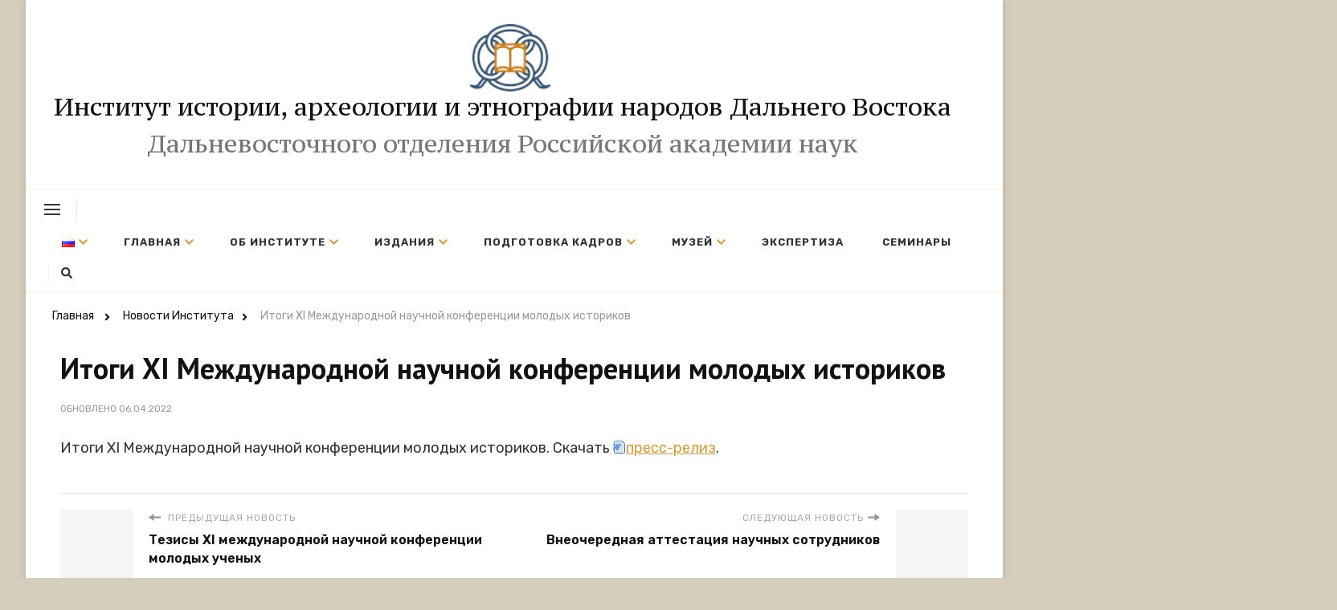

--- FILE ---
content_type: text/html; charset=UTF-8
request_url: http://ihaefe.org/2008/05/15/%D0%B8%D1%82%D0%BE%D0%B3%D0%B8-xi-%D0%BC%D0%B5%D0%B6%D0%B4%D1%83%D0%BD%D0%B0%D1%80%D0%BE%D0%B4%D0%BD%D0%BE%D0%B9-%D0%BD%D0%B0%D1%83%D1%87%D0%BD%D0%BE%D0%B9-%D0%BA%D0%BE%D0%BD%D1%84%D0%B5%D1%80%D0%B5/
body_size: 14838
content:
    <!DOCTYPE html>
    <html lang="ru-RU">
    <head itemscope itemtype="http://schema.org/WebSite">
	    <meta charset="UTF-8">
    <meta name="viewport" content="width=device-width, initial-scale=1">
    <link rel="profile" href="http://gmpg.org/xfn/11">
    <title>Итоги XI Международной научной конференции молодых историков &#8211; Институт истории, археологии и этнографии народов Дальнего Востока</title>
<meta name='robots' content='max-image-preview:large' />
<link rel='dns-prefetch' href='//fonts.googleapis.com' />
<link rel='dns-prefetch' href='//s.w.org' />
<link rel="alternate" type="application/rss+xml" title="Институт истории, археологии и этнографии народов Дальнего Востока &raquo; Лента" href="http://ihaefe.org/feed/" />
<link rel="alternate" type="application/rss+xml" title="Институт истории, археологии и этнографии народов Дальнего Востока &raquo; Лента комментариев" href="http://ihaefe.org/comments/feed/" />
<link rel="alternate" type="text/calendar" title="Институт истории, археологии и этнографии народов Дальнего Востока &raquo; Новостная лента iCal" href="http://ihaefe.org/events/?ical=1" />
<link rel="alternate" type="application/rss+xml" title="Институт истории, археологии и этнографии народов Дальнего Востока &raquo; Лента комментариев к &laquo;Итоги XI Международной научной конференции молодых историков&raquo;" href="http://ihaefe.org/2008/05/15/%d0%b8%d1%82%d0%be%d0%b3%d0%b8-xi-%d0%bc%d0%b5%d0%b6%d0%b4%d1%83%d0%bd%d0%b0%d1%80%d0%be%d0%b4%d0%bd%d0%be%d0%b9-%d0%bd%d0%b0%d1%83%d1%87%d0%bd%d0%be%d0%b9-%d0%ba%d0%be%d0%bd%d1%84%d0%b5%d1%80%d0%b5/feed/" />
<script type="text/javascript">
window._wpemojiSettings = {"baseUrl":"https:\/\/s.w.org\/images\/core\/emoji\/13.1.0\/72x72\/","ext":".png","svgUrl":"https:\/\/s.w.org\/images\/core\/emoji\/13.1.0\/svg\/","svgExt":".svg","source":{"concatemoji":"http:\/\/ihaefe.org\/wp-includes\/js\/wp-emoji-release.min.js?ver=5.9.2"}};
/*! This file is auto-generated */
!function(e,a,t){var n,r,o,i=a.createElement("canvas"),p=i.getContext&&i.getContext("2d");function s(e,t){var a=String.fromCharCode;p.clearRect(0,0,i.width,i.height),p.fillText(a.apply(this,e),0,0);e=i.toDataURL();return p.clearRect(0,0,i.width,i.height),p.fillText(a.apply(this,t),0,0),e===i.toDataURL()}function c(e){var t=a.createElement("script");t.src=e,t.defer=t.type="text/javascript",a.getElementsByTagName("head")[0].appendChild(t)}for(o=Array("flag","emoji"),t.supports={everything:!0,everythingExceptFlag:!0},r=0;r<o.length;r++)t.supports[o[r]]=function(e){if(!p||!p.fillText)return!1;switch(p.textBaseline="top",p.font="600 32px Arial",e){case"flag":return s([127987,65039,8205,9895,65039],[127987,65039,8203,9895,65039])?!1:!s([55356,56826,55356,56819],[55356,56826,8203,55356,56819])&&!s([55356,57332,56128,56423,56128,56418,56128,56421,56128,56430,56128,56423,56128,56447],[55356,57332,8203,56128,56423,8203,56128,56418,8203,56128,56421,8203,56128,56430,8203,56128,56423,8203,56128,56447]);case"emoji":return!s([10084,65039,8205,55357,56613],[10084,65039,8203,55357,56613])}return!1}(o[r]),t.supports.everything=t.supports.everything&&t.supports[o[r]],"flag"!==o[r]&&(t.supports.everythingExceptFlag=t.supports.everythingExceptFlag&&t.supports[o[r]]);t.supports.everythingExceptFlag=t.supports.everythingExceptFlag&&!t.supports.flag,t.DOMReady=!1,t.readyCallback=function(){t.DOMReady=!0},t.supports.everything||(n=function(){t.readyCallback()},a.addEventListener?(a.addEventListener("DOMContentLoaded",n,!1),e.addEventListener("load",n,!1)):(e.attachEvent("onload",n),a.attachEvent("onreadystatechange",function(){"complete"===a.readyState&&t.readyCallback()})),(n=t.source||{}).concatemoji?c(n.concatemoji):n.wpemoji&&n.twemoji&&(c(n.twemoji),c(n.wpemoji)))}(window,document,window._wpemojiSettings);
</script>
<style type="text/css">
img.wp-smiley,
img.emoji {
	display: inline !important;
	border: none !important;
	box-shadow: none !important;
	height: 1em !important;
	width: 1em !important;
	margin: 0 0.07em !important;
	vertical-align: -0.1em !important;
	background: none !important;
	padding: 0 !important;
}
</style>
	<link rel='stylesheet' id='wp-block-library-css'  href='http://ihaefe.org/wp-includes/css/dist/block-library/style.min.css?ver=5.9.2' type='text/css' media='all' />
<style id='wp-block-library-theme-inline-css' type='text/css'>
.wp-block-audio figcaption{color:#555;font-size:13px;text-align:center}.is-dark-theme .wp-block-audio figcaption{color:hsla(0,0%,100%,.65)}.wp-block-code>code{font-family:Menlo,Consolas,monaco,monospace;color:#1e1e1e;padding:.8em 1em;border:1px solid #ddd;border-radius:4px}.wp-block-embed figcaption{color:#555;font-size:13px;text-align:center}.is-dark-theme .wp-block-embed figcaption{color:hsla(0,0%,100%,.65)}.blocks-gallery-caption{color:#555;font-size:13px;text-align:center}.is-dark-theme .blocks-gallery-caption{color:hsla(0,0%,100%,.65)}.wp-block-image figcaption{color:#555;font-size:13px;text-align:center}.is-dark-theme .wp-block-image figcaption{color:hsla(0,0%,100%,.65)}.wp-block-pullquote{border-top:4px solid;border-bottom:4px solid;margin-bottom:1.75em;color:currentColor}.wp-block-pullquote__citation,.wp-block-pullquote cite,.wp-block-pullquote footer{color:currentColor;text-transform:uppercase;font-size:.8125em;font-style:normal}.wp-block-quote{border-left:.25em solid;margin:0 0 1.75em;padding-left:1em}.wp-block-quote cite,.wp-block-quote footer{color:currentColor;font-size:.8125em;position:relative;font-style:normal}.wp-block-quote.has-text-align-right{border-left:none;border-right:.25em solid;padding-left:0;padding-right:1em}.wp-block-quote.has-text-align-center{border:none;padding-left:0}.wp-block-quote.is-large,.wp-block-quote.is-style-large,.wp-block-quote.is-style-plain{border:none}.wp-block-search .wp-block-search__label{font-weight:700}.wp-block-group:where(.has-background){padding:1.25em 2.375em}.wp-block-separator{border:none;border-bottom:2px solid;margin-left:auto;margin-right:auto;opacity:.4}.wp-block-separator:not(.is-style-wide):not(.is-style-dots){width:100px}.wp-block-separator.has-background:not(.is-style-dots){border-bottom:none;height:1px}.wp-block-separator.has-background:not(.is-style-wide):not(.is-style-dots){height:2px}.wp-block-table thead{border-bottom:3px solid}.wp-block-table tfoot{border-top:3px solid}.wp-block-table td,.wp-block-table th{padding:.5em;border:1px solid;word-break:normal}.wp-block-table figcaption{color:#555;font-size:13px;text-align:center}.is-dark-theme .wp-block-table figcaption{color:hsla(0,0%,100%,.65)}.wp-block-video figcaption{color:#555;font-size:13px;text-align:center}.is-dark-theme .wp-block-video figcaption{color:hsla(0,0%,100%,.65)}.wp-block-template-part.has-background{padding:1.25em 2.375em;margin-top:0;margin-bottom:0}
</style>
<link rel='stylesheet' id='editorskit-frontend-css'  href='http://ihaefe.org/wp-content/plugins/block-options/build/style.build.css?ver=new' type='text/css' media='all' />
<style id='global-styles-inline-css' type='text/css'>
body{--wp--preset--color--black: #000000;--wp--preset--color--cyan-bluish-gray: #abb8c3;--wp--preset--color--white: #ffffff;--wp--preset--color--pale-pink: #f78da7;--wp--preset--color--vivid-red: #cf2e2e;--wp--preset--color--luminous-vivid-orange: #ff6900;--wp--preset--color--luminous-vivid-amber: #fcb900;--wp--preset--color--light-green-cyan: #7bdcb5;--wp--preset--color--vivid-green-cyan: #00d084;--wp--preset--color--pale-cyan-blue: #8ed1fc;--wp--preset--color--vivid-cyan-blue: #0693e3;--wp--preset--color--vivid-purple: #9b51e0;--wp--preset--gradient--vivid-cyan-blue-to-vivid-purple: linear-gradient(135deg,rgba(6,147,227,1) 0%,rgb(155,81,224) 100%);--wp--preset--gradient--light-green-cyan-to-vivid-green-cyan: linear-gradient(135deg,rgb(122,220,180) 0%,rgb(0,208,130) 100%);--wp--preset--gradient--luminous-vivid-amber-to-luminous-vivid-orange: linear-gradient(135deg,rgba(252,185,0,1) 0%,rgba(255,105,0,1) 100%);--wp--preset--gradient--luminous-vivid-orange-to-vivid-red: linear-gradient(135deg,rgba(255,105,0,1) 0%,rgb(207,46,46) 100%);--wp--preset--gradient--very-light-gray-to-cyan-bluish-gray: linear-gradient(135deg,rgb(238,238,238) 0%,rgb(169,184,195) 100%);--wp--preset--gradient--cool-to-warm-spectrum: linear-gradient(135deg,rgb(74,234,220) 0%,rgb(151,120,209) 20%,rgb(207,42,186) 40%,rgb(238,44,130) 60%,rgb(251,105,98) 80%,rgb(254,248,76) 100%);--wp--preset--gradient--blush-light-purple: linear-gradient(135deg,rgb(255,206,236) 0%,rgb(152,150,240) 100%);--wp--preset--gradient--blush-bordeaux: linear-gradient(135deg,rgb(254,205,165) 0%,rgb(254,45,45) 50%,rgb(107,0,62) 100%);--wp--preset--gradient--luminous-dusk: linear-gradient(135deg,rgb(255,203,112) 0%,rgb(199,81,192) 50%,rgb(65,88,208) 100%);--wp--preset--gradient--pale-ocean: linear-gradient(135deg,rgb(255,245,203) 0%,rgb(182,227,212) 50%,rgb(51,167,181) 100%);--wp--preset--gradient--electric-grass: linear-gradient(135deg,rgb(202,248,128) 0%,rgb(113,206,126) 100%);--wp--preset--gradient--midnight: linear-gradient(135deg,rgb(2,3,129) 0%,rgb(40,116,252) 100%);--wp--preset--duotone--dark-grayscale: url('#wp-duotone-dark-grayscale');--wp--preset--duotone--grayscale: url('#wp-duotone-grayscale');--wp--preset--duotone--purple-yellow: url('#wp-duotone-purple-yellow');--wp--preset--duotone--blue-red: url('#wp-duotone-blue-red');--wp--preset--duotone--midnight: url('#wp-duotone-midnight');--wp--preset--duotone--magenta-yellow: url('#wp-duotone-magenta-yellow');--wp--preset--duotone--purple-green: url('#wp-duotone-purple-green');--wp--preset--duotone--blue-orange: url('#wp-duotone-blue-orange');--wp--preset--font-size--small: 13px;--wp--preset--font-size--medium: 20px;--wp--preset--font-size--large: 36px;--wp--preset--font-size--x-large: 42px;}.has-black-color{color: var(--wp--preset--color--black) !important;}.has-cyan-bluish-gray-color{color: var(--wp--preset--color--cyan-bluish-gray) !important;}.has-white-color{color: var(--wp--preset--color--white) !important;}.has-pale-pink-color{color: var(--wp--preset--color--pale-pink) !important;}.has-vivid-red-color{color: var(--wp--preset--color--vivid-red) !important;}.has-luminous-vivid-orange-color{color: var(--wp--preset--color--luminous-vivid-orange) !important;}.has-luminous-vivid-amber-color{color: var(--wp--preset--color--luminous-vivid-amber) !important;}.has-light-green-cyan-color{color: var(--wp--preset--color--light-green-cyan) !important;}.has-vivid-green-cyan-color{color: var(--wp--preset--color--vivid-green-cyan) !important;}.has-pale-cyan-blue-color{color: var(--wp--preset--color--pale-cyan-blue) !important;}.has-vivid-cyan-blue-color{color: var(--wp--preset--color--vivid-cyan-blue) !important;}.has-vivid-purple-color{color: var(--wp--preset--color--vivid-purple) !important;}.has-black-background-color{background-color: var(--wp--preset--color--black) !important;}.has-cyan-bluish-gray-background-color{background-color: var(--wp--preset--color--cyan-bluish-gray) !important;}.has-white-background-color{background-color: var(--wp--preset--color--white) !important;}.has-pale-pink-background-color{background-color: var(--wp--preset--color--pale-pink) !important;}.has-vivid-red-background-color{background-color: var(--wp--preset--color--vivid-red) !important;}.has-luminous-vivid-orange-background-color{background-color: var(--wp--preset--color--luminous-vivid-orange) !important;}.has-luminous-vivid-amber-background-color{background-color: var(--wp--preset--color--luminous-vivid-amber) !important;}.has-light-green-cyan-background-color{background-color: var(--wp--preset--color--light-green-cyan) !important;}.has-vivid-green-cyan-background-color{background-color: var(--wp--preset--color--vivid-green-cyan) !important;}.has-pale-cyan-blue-background-color{background-color: var(--wp--preset--color--pale-cyan-blue) !important;}.has-vivid-cyan-blue-background-color{background-color: var(--wp--preset--color--vivid-cyan-blue) !important;}.has-vivid-purple-background-color{background-color: var(--wp--preset--color--vivid-purple) !important;}.has-black-border-color{border-color: var(--wp--preset--color--black) !important;}.has-cyan-bluish-gray-border-color{border-color: var(--wp--preset--color--cyan-bluish-gray) !important;}.has-white-border-color{border-color: var(--wp--preset--color--white) !important;}.has-pale-pink-border-color{border-color: var(--wp--preset--color--pale-pink) !important;}.has-vivid-red-border-color{border-color: var(--wp--preset--color--vivid-red) !important;}.has-luminous-vivid-orange-border-color{border-color: var(--wp--preset--color--luminous-vivid-orange) !important;}.has-luminous-vivid-amber-border-color{border-color: var(--wp--preset--color--luminous-vivid-amber) !important;}.has-light-green-cyan-border-color{border-color: var(--wp--preset--color--light-green-cyan) !important;}.has-vivid-green-cyan-border-color{border-color: var(--wp--preset--color--vivid-green-cyan) !important;}.has-pale-cyan-blue-border-color{border-color: var(--wp--preset--color--pale-cyan-blue) !important;}.has-vivid-cyan-blue-border-color{border-color: var(--wp--preset--color--vivid-cyan-blue) !important;}.has-vivid-purple-border-color{border-color: var(--wp--preset--color--vivid-purple) !important;}.has-vivid-cyan-blue-to-vivid-purple-gradient-background{background: var(--wp--preset--gradient--vivid-cyan-blue-to-vivid-purple) !important;}.has-light-green-cyan-to-vivid-green-cyan-gradient-background{background: var(--wp--preset--gradient--light-green-cyan-to-vivid-green-cyan) !important;}.has-luminous-vivid-amber-to-luminous-vivid-orange-gradient-background{background: var(--wp--preset--gradient--luminous-vivid-amber-to-luminous-vivid-orange) !important;}.has-luminous-vivid-orange-to-vivid-red-gradient-background{background: var(--wp--preset--gradient--luminous-vivid-orange-to-vivid-red) !important;}.has-very-light-gray-to-cyan-bluish-gray-gradient-background{background: var(--wp--preset--gradient--very-light-gray-to-cyan-bluish-gray) !important;}.has-cool-to-warm-spectrum-gradient-background{background: var(--wp--preset--gradient--cool-to-warm-spectrum) !important;}.has-blush-light-purple-gradient-background{background: var(--wp--preset--gradient--blush-light-purple) !important;}.has-blush-bordeaux-gradient-background{background: var(--wp--preset--gradient--blush-bordeaux) !important;}.has-luminous-dusk-gradient-background{background: var(--wp--preset--gradient--luminous-dusk) !important;}.has-pale-ocean-gradient-background{background: var(--wp--preset--gradient--pale-ocean) !important;}.has-electric-grass-gradient-background{background: var(--wp--preset--gradient--electric-grass) !important;}.has-midnight-gradient-background{background: var(--wp--preset--gradient--midnight) !important;}.has-small-font-size{font-size: var(--wp--preset--font-size--small) !important;}.has-medium-font-size{font-size: var(--wp--preset--font-size--medium) !important;}.has-large-font-size{font-size: var(--wp--preset--font-size--large) !important;}.has-x-large-font-size{font-size: var(--wp--preset--font-size--x-large) !important;}
</style>
<link rel='stylesheet' id='falang-css'  href='http://ihaefe.org/wp-content/plugins/falang/public/css/falang-public.css?ver=1.3.25' type='text/css' media='all' />
<link rel='stylesheet' id='raratheme-companion-css'  href='http://ihaefe.org/wp-content/plugins/raratheme-companion/public/css/raratheme-companion-public.min.css?ver=1.3.9' type='text/css' media='all' />
<link rel='stylesheet' id='owl-carousel-css'  href='http://ihaefe.org/wp-content/themes/ihaefe/css/owl.carousel.min.css?ver=2.3.4' type='text/css' media='all' />
<link rel='stylesheet' id='animate-css'  href='http://ihaefe.org/wp-content/themes/ihaefe/css/animate.min.css?ver=3.5.2' type='text/css' media='all' />
<link rel='stylesheet' id='perfect-scrollbar-css'  href='http://ihaefe.org/wp-content/themes/ihaefe/css/perfect-scrollbar.min.css?ver=1.3.0' type='text/css' media='all' />
<link rel='stylesheet' id='chic-lite-google-fonts-css'  href='https://fonts.googleapis.com/css?family=Rubik%3A300%2Cregular%2C500%2C600%2C700%2C800%2C900%2C300italic%2Citalic%2C500italic%2C600italic%2C700italic%2C800italic%2C900italic%7CPT+Sans%3Aregular%2Citalic%2C700%2C700italic%7CPT+Serif+Caption%3Aregular' type='text/css' media='all' />
<link rel='stylesheet' id='chic-lite-css'  href='http://ihaefe.org/wp-content/themes/ihaefe/style.css?ver=1.0.8' type='text/css' media='all' />
<link rel='stylesheet' id='chic-lite-gutenberg-css'  href='http://ihaefe.org/wp-content/themes/ihaefe/css/gutenberg.min.css?ver=1.0.8' type='text/css' media='all' />
<link rel='stylesheet' id='cryout-serious-slider-style-css'  href='http://ihaefe.org/wp-content/plugins/cryout-serious-slider/resources/style.css?ver=1.2.5' type='text/css' media='all' />
<script type='text/javascript' src='http://ihaefe.org/wp-includes/js/jquery/jquery.min.js?ver=3.6.0' id='jquery-core-js'></script>
<script type='text/javascript' src='http://ihaefe.org/wp-includes/js/jquery/jquery-migrate.min.js?ver=3.3.2' id='jquery-migrate-js'></script>
<script type='text/javascript' src='http://ihaefe.org/wp-content/plugins/cryout-serious-slider/resources/jquery.mobile.custom.min.js?ver=1.2.5' id='cryout-serious-slider-jquerymobile-js'></script>
<script type='text/javascript' src='http://ihaefe.org/wp-content/plugins/cryout-serious-slider/resources/slider.js?ver=1.2.5' id='cryout-serious-slider-script-js'></script>
<link rel="https://api.w.org/" href="http://ihaefe.org/wp-json/" /><link rel="alternate" type="application/json" href="http://ihaefe.org/wp-json/wp/v2/posts/1047" /><link rel="EditURI" type="application/rsd+xml" title="RSD" href="http://ihaefe.org/xmlrpc.php?rsd" />
<link rel="wlwmanifest" type="application/wlwmanifest+xml" href="http://ihaefe.org/wp-includes/wlwmanifest.xml" /> 
<meta name="generator" content="WordPress 5.9.2" />
<link rel="canonical" href="http://ihaefe.org/2008/05/15/%d0%b8%d1%82%d0%be%d0%b3%d0%b8-xi-%d0%bc%d0%b5%d0%b6%d0%b4%d1%83%d0%bd%d0%b0%d1%80%d0%be%d0%b4%d0%bd%d0%be%d0%b9-%d0%bd%d0%b0%d1%83%d1%87%d0%bd%d0%be%d0%b9-%d0%ba%d0%be%d0%bd%d1%84%d0%b5%d1%80%d0%b5/" />
<link rel='shortlink' href='http://ihaefe.org/?p=1047' />
<link rel="alternate" type="application/json+oembed" href="http://ihaefe.org/wp-json/oembed/1.0/embed?url=http%3A%2F%2Fihaefe.org%2F2008%2F05%2F15%2F%25d0%25b8%25d1%2582%25d0%25be%25d0%25b3%25d0%25b8-xi-%25d0%25bc%25d0%25b5%25d0%25b6%25d0%25b4%25d1%2583%25d0%25bd%25d0%25b0%25d1%2580%25d0%25be%25d0%25b4%25d0%25bd%25d0%25be%25d0%25b9-%25d0%25bd%25d0%25b0%25d1%2583%25d1%2587%25d0%25bd%25d0%25be%25d0%25b9-%25d0%25ba%25d0%25be%25d0%25bd%25d1%2584%25d0%25b5%25d1%2580%25d0%25b5%2F" />
<link rel="alternate" type="text/xml+oembed" href="http://ihaefe.org/wp-json/oembed/1.0/embed?url=http%3A%2F%2Fihaefe.org%2F2008%2F05%2F15%2F%25d0%25b8%25d1%2582%25d0%25be%25d0%25b3%25d0%25b8-xi-%25d0%25bc%25d0%25b5%25d0%25b6%25d0%25b4%25d1%2583%25d0%25bd%25d0%25b0%25d1%2580%25d0%25be%25d0%25b4%25d0%25bd%25d0%25be%25d0%25b9-%25d0%25bd%25d0%25b0%25d1%2583%25d1%2587%25d0%25bd%25d0%25be%25d0%25b9-%25d0%25ba%25d0%25be%25d0%25bd%25d1%2584%25d0%25b5%25d1%2580%25d0%25b5%2F&#038;format=xml" />
<meta name="tec-api-version" content="v1"><meta name="tec-api-origin" content="http://ihaefe.org"><link rel="alternate" href="http://ihaefe.org/wp-json/tribe/events/v1/" /><!-- Analytics by WP Statistics v14.7.2 - https://wp-statistics.com/ -->
<link rel="pingback" href="http://ihaefe.org/xmlrpc.php"><link rel="alternate" href="http://ihaefe.org/2008/05/15/%d0%b8%d1%82%d0%be%d0%b3%d0%b8-xi-%d0%bc%d0%b5%d0%b6%d0%b4%d1%83%d0%bd%d0%b0%d1%80%d0%be%d0%b4%d0%bd%d0%be%d0%b9-%d0%bd%d0%b0%d1%83%d1%87%d0%bd%d0%be%d0%b9-%d0%ba%d0%be%d0%bd%d1%84%d0%b5%d1%80%d0%b5/" hreflang="ru-RU" />
<link rel="alternate" href="http://ihaefe.org/en/2008/05/15/%d0%b8%d1%82%d0%be%d0%b3%d0%b8-xi-%d0%bc%d0%b5%d0%b6%d0%b4%d1%83%d0%bd%d0%b0%d1%80%d0%be%d0%b4%d0%bd%d0%be%d0%b9-%d0%bd%d0%b0%d1%83%d1%87%d0%bd%d0%be%d0%b9-%d0%ba%d0%be%d0%bd%d1%84%d0%b5%d1%80%d0%b5/" hreflang="en-US" />
<style type="text/css" id="custom-background-css">
body.custom-background { background-color: #d6cebc; }
</style>
	<link rel="icon" href="http://ihaefe.org/wp-content/uploads/2022/04/cropped-ihae_big_logo-32x32.png" sizes="32x32" />
<link rel="icon" href="http://ihaefe.org/wp-content/uploads/2022/04/cropped-ihae_big_logo-192x192.png" sizes="192x192" />
<link rel="apple-touch-icon" href="http://ihaefe.org/wp-content/uploads/2022/04/cropped-ihae_big_logo-180x180.png" />
<meta name="msapplication-TileImage" content="http://ihaefe.org/wp-content/uploads/2022/04/cropped-ihae_big_logo-270x270.png" />
<style type='text/css' media='all'>     
    .content-newsletter .blossomthemes-email-newsletter-wrapper.bg-img:after,
    .widget_blossomthemes_email_newsletter_widget .blossomthemes-email-newsletter-wrapper:after{
        background: rgba(221, 153, 51, 0.8);    }
    
    /*Typography*/

    body,
    button,
    input,
    select,
    optgroup,
    textarea{
        font-family : Rubik;
        font-size   : 18px;        
    }

    :root {
	    --primary-font: Rubik;
	    --secondary-font: PT Sans;
	    --primary-color: #dd9933;
	    --primary-color-rgb: 221, 153, 51;
	}
    
    .site-branding .site-title-wrap .site-title{
        font-size   : 30px;
        font-family : PT Serif Caption;
        font-weight : 400;
        font-style  : normal;
    }
    
    .custom-logo-link img{
	    width: 100px;
	    max-width: 100%;
	}

    .comment-body .reply .comment-reply-link:hover:before {
		background-image: url('data:image/svg+xml; utf-8, <svg xmlns="http://www.w3.org/2000/svg" width="18" height="15" viewBox="0 0 18 15"><path d="M934,147.2a11.941,11.941,0,0,1,7.5,3.7,16.063,16.063,0,0,1,3.5,7.3c-2.4-3.4-6.1-5.1-11-5.1v4.1l-7-7,7-7Z" transform="translate(-927 -143.2)" fill="%23dd9933"/></svg>');
	}

	.site-header.style-five .header-mid .search-form .search-submit:hover {
		background-image: url('data:image/svg+xml; utf-8, <svg xmlns="http://www.w3.org/2000/svg" viewBox="0 0 512 512"><path fill="%23dd9933" d="M508.5 468.9L387.1 347.5c-2.3-2.3-5.3-3.5-8.5-3.5h-13.2c31.5-36.5 50.6-84 50.6-136C416 93.1 322.9 0 208 0S0 93.1 0 208s93.1 208 208 208c52 0 99.5-19.1 136-50.6v13.2c0 3.2 1.3 6.2 3.5 8.5l121.4 121.4c4.7 4.7 12.3 4.7 17 0l22.6-22.6c4.7-4.7 4.7-12.3 0-17zM208 368c-88.4 0-160-71.6-160-160S119.6 48 208 48s160 71.6 160 160-71.6 160-160 160z"></path></svg>');
	}

	.site-header.style-seven .header-bottom .search-form .search-submit:hover {
		background-image: url('data:image/svg+xml; utf-8, <svg xmlns="http://www.w3.org/2000/svg" viewBox="0 0 512 512"><path fill="%23dd9933" d="M508.5 468.9L387.1 347.5c-2.3-2.3-5.3-3.5-8.5-3.5h-13.2c31.5-36.5 50.6-84 50.6-136C416 93.1 322.9 0 208 0S0 93.1 0 208s93.1 208 208 208c52 0 99.5-19.1 136-50.6v13.2c0 3.2 1.3 6.2 3.5 8.5l121.4 121.4c4.7 4.7 12.3 4.7 17 0l22.6-22.6c4.7-4.7 4.7-12.3 0-17zM208 368c-88.4 0-160-71.6-160-160S119.6 48 208 48s160 71.6 160 160-71.6 160-160 160z"></path></svg>');
	}

	.site-header.style-fourteen .search-form .search-submit:hover {
		background-image: url('data:image/svg+xml; utf-8, <svg xmlns="http://www.w3.org/2000/svg" viewBox="0 0 512 512"><path fill="%23dd9933" d="M508.5 468.9L387.1 347.5c-2.3-2.3-5.3-3.5-8.5-3.5h-13.2c31.5-36.5 50.6-84 50.6-136C416 93.1 322.9 0 208 0S0 93.1 0 208s93.1 208 208 208c52 0 99.5-19.1 136-50.6v13.2c0 3.2 1.3 6.2 3.5 8.5l121.4 121.4c4.7 4.7 12.3 4.7 17 0l22.6-22.6c4.7-4.7 4.7-12.3 0-17zM208 368c-88.4 0-160-71.6-160-160S119.6 48 208 48s160 71.6 160 160-71.6 160-160 160z"></path></svg>');
	}

	.search-results .content-area > .page-header .search-submit:hover {
		background-image: url('data:image/svg+xml; utf-8, <svg xmlns="http://www.w3.org/2000/svg" viewBox="0 0 512 512"><path fill="%23dd9933" d="M508.5 468.9L387.1 347.5c-2.3-2.3-5.3-3.5-8.5-3.5h-13.2c31.5-36.5 50.6-84 50.6-136C416 93.1 322.9 0 208 0S0 93.1 0 208s93.1 208 208 208c52 0 99.5-19.1 136-50.6v13.2c0 3.2 1.3 6.2 3.5 8.5l121.4 121.4c4.7 4.7 12.3 4.7 17 0l22.6-22.6c4.7-4.7 4.7-12.3 0-17zM208 368c-88.4 0-160-71.6-160-160S119.6 48 208 48s160 71.6 160 160-71.6 160-160 160z"></path></svg>');
	}
    .main-navigation ul li.menu-item-has-children > a::after {
        background-image: url('data:image/svg+xml; utf-8, <svg xmlns="http://www.w3.org/2000/svg" viewBox="0 0 448 512"> <path fill="%23dd9933" d="M207.029 381.476L12.686 187.132c-9.373-9.373-9.373-24.569 0-33.941l22.667-22.667c9.357-9.357 24.522-9.375 33.901-.04L224 284.505l154.745-154.021c9.379-9.335 24.544-9.317 33.901.04l22.667 22.667c9.373 9.373 9.373 24.569 0 33.941L240.971 381.476c-9.373 9.372-24.569 9.372-33.942 0z"></path></svg>');
    }


    </style></head>

<body class="post-template-default single single-post postid-1047 single-format-standard custom-background wp-custom-logo wp-embed-responsive tribe-no-js custom-background-color chic-lite-has-blocks single-style-four full-width" itemscope itemtype="http://schema.org/WebPage">

<svg xmlns="http://www.w3.org/2000/svg" viewBox="0 0 0 0" width="0" height="0" focusable="false" role="none" style="visibility: hidden; position: absolute; left: -9999px; overflow: hidden;" ><defs><filter id="wp-duotone-dark-grayscale"><feColorMatrix color-interpolation-filters="sRGB" type="matrix" values=" .299 .587 .114 0 0 .299 .587 .114 0 0 .299 .587 .114 0 0 .299 .587 .114 0 0 " /><feComponentTransfer color-interpolation-filters="sRGB" ><feFuncR type="table" tableValues="0 0.49803921568627" /><feFuncG type="table" tableValues="0 0.49803921568627" /><feFuncB type="table" tableValues="0 0.49803921568627" /><feFuncA type="table" tableValues="1 1" /></feComponentTransfer><feComposite in2="SourceGraphic" operator="in" /></filter></defs></svg><svg xmlns="http://www.w3.org/2000/svg" viewBox="0 0 0 0" width="0" height="0" focusable="false" role="none" style="visibility: hidden; position: absolute; left: -9999px; overflow: hidden;" ><defs><filter id="wp-duotone-grayscale"><feColorMatrix color-interpolation-filters="sRGB" type="matrix" values=" .299 .587 .114 0 0 .299 .587 .114 0 0 .299 .587 .114 0 0 .299 .587 .114 0 0 " /><feComponentTransfer color-interpolation-filters="sRGB" ><feFuncR type="table" tableValues="0 1" /><feFuncG type="table" tableValues="0 1" /><feFuncB type="table" tableValues="0 1" /><feFuncA type="table" tableValues="1 1" /></feComponentTransfer><feComposite in2="SourceGraphic" operator="in" /></filter></defs></svg><svg xmlns="http://www.w3.org/2000/svg" viewBox="0 0 0 0" width="0" height="0" focusable="false" role="none" style="visibility: hidden; position: absolute; left: -9999px; overflow: hidden;" ><defs><filter id="wp-duotone-purple-yellow"><feColorMatrix color-interpolation-filters="sRGB" type="matrix" values=" .299 .587 .114 0 0 .299 .587 .114 0 0 .299 .587 .114 0 0 .299 .587 .114 0 0 " /><feComponentTransfer color-interpolation-filters="sRGB" ><feFuncR type="table" tableValues="0.54901960784314 0.98823529411765" /><feFuncG type="table" tableValues="0 1" /><feFuncB type="table" tableValues="0.71764705882353 0.25490196078431" /><feFuncA type="table" tableValues="1 1" /></feComponentTransfer><feComposite in2="SourceGraphic" operator="in" /></filter></defs></svg><svg xmlns="http://www.w3.org/2000/svg" viewBox="0 0 0 0" width="0" height="0" focusable="false" role="none" style="visibility: hidden; position: absolute; left: -9999px; overflow: hidden;" ><defs><filter id="wp-duotone-blue-red"><feColorMatrix color-interpolation-filters="sRGB" type="matrix" values=" .299 .587 .114 0 0 .299 .587 .114 0 0 .299 .587 .114 0 0 .299 .587 .114 0 0 " /><feComponentTransfer color-interpolation-filters="sRGB" ><feFuncR type="table" tableValues="0 1" /><feFuncG type="table" tableValues="0 0.27843137254902" /><feFuncB type="table" tableValues="0.5921568627451 0.27843137254902" /><feFuncA type="table" tableValues="1 1" /></feComponentTransfer><feComposite in2="SourceGraphic" operator="in" /></filter></defs></svg><svg xmlns="http://www.w3.org/2000/svg" viewBox="0 0 0 0" width="0" height="0" focusable="false" role="none" style="visibility: hidden; position: absolute; left: -9999px; overflow: hidden;" ><defs><filter id="wp-duotone-midnight"><feColorMatrix color-interpolation-filters="sRGB" type="matrix" values=" .299 .587 .114 0 0 .299 .587 .114 0 0 .299 .587 .114 0 0 .299 .587 .114 0 0 " /><feComponentTransfer color-interpolation-filters="sRGB" ><feFuncR type="table" tableValues="0 0" /><feFuncG type="table" tableValues="0 0.64705882352941" /><feFuncB type="table" tableValues="0 1" /><feFuncA type="table" tableValues="1 1" /></feComponentTransfer><feComposite in2="SourceGraphic" operator="in" /></filter></defs></svg><svg xmlns="http://www.w3.org/2000/svg" viewBox="0 0 0 0" width="0" height="0" focusable="false" role="none" style="visibility: hidden; position: absolute; left: -9999px; overflow: hidden;" ><defs><filter id="wp-duotone-magenta-yellow"><feColorMatrix color-interpolation-filters="sRGB" type="matrix" values=" .299 .587 .114 0 0 .299 .587 .114 0 0 .299 .587 .114 0 0 .299 .587 .114 0 0 " /><feComponentTransfer color-interpolation-filters="sRGB" ><feFuncR type="table" tableValues="0.78039215686275 1" /><feFuncG type="table" tableValues="0 0.94901960784314" /><feFuncB type="table" tableValues="0.35294117647059 0.47058823529412" /><feFuncA type="table" tableValues="1 1" /></feComponentTransfer><feComposite in2="SourceGraphic" operator="in" /></filter></defs></svg><svg xmlns="http://www.w3.org/2000/svg" viewBox="0 0 0 0" width="0" height="0" focusable="false" role="none" style="visibility: hidden; position: absolute; left: -9999px; overflow: hidden;" ><defs><filter id="wp-duotone-purple-green"><feColorMatrix color-interpolation-filters="sRGB" type="matrix" values=" .299 .587 .114 0 0 .299 .587 .114 0 0 .299 .587 .114 0 0 .299 .587 .114 0 0 " /><feComponentTransfer color-interpolation-filters="sRGB" ><feFuncR type="table" tableValues="0.65098039215686 0.40392156862745" /><feFuncG type="table" tableValues="0 1" /><feFuncB type="table" tableValues="0.44705882352941 0.4" /><feFuncA type="table" tableValues="1 1" /></feComponentTransfer><feComposite in2="SourceGraphic" operator="in" /></filter></defs></svg><svg xmlns="http://www.w3.org/2000/svg" viewBox="0 0 0 0" width="0" height="0" focusable="false" role="none" style="visibility: hidden; position: absolute; left: -9999px; overflow: hidden;" ><defs><filter id="wp-duotone-blue-orange"><feColorMatrix color-interpolation-filters="sRGB" type="matrix" values=" .299 .587 .114 0 0 .299 .587 .114 0 0 .299 .587 .114 0 0 .299 .587 .114 0 0 " /><feComponentTransfer color-interpolation-filters="sRGB" ><feFuncR type="table" tableValues="0.098039215686275 1" /><feFuncG type="table" tableValues="0 0.66274509803922" /><feFuncB type="table" tableValues="0.84705882352941 0.41960784313725" /><feFuncA type="table" tableValues="1 1" /></feComponentTransfer><feComposite in2="SourceGraphic" operator="in" /></filter></defs></svg>    <div id="page" class="site">
        <a class="skip-link" href="#content">Skip to Content</a>
        <header id="masthead" class="site-header style-two" itemscope itemtype="http://schema.org/WPHeader">
        <div class="header-mid">
            <div class="container">
                        <div class="site-branding has-logo-text" itemscope itemtype="http://schema.org/Organization">  
            <div class="site-title-wrap"><div class="site-logo"><a href="http://ihaefe.org/" class="custom-logo-link" rel="home"><img width="74" height="62" src="http://ihaefe.org/wp-content/uploads/2022/04/logo.png" class="custom-logo" alt="Институт истории, археологии и этнографии народов Дальнего Востока" srcset="http://ihaefe.org/wp-content/uploads/2022/04/logo.png 74w, http://ihaefe.org/wp-content/uploads/2022/04/logo-72x60.png 72w" sizes="(max-width: 74px) 100vw, 74px" /></a></div><div class="site-main-logo-text">                    <p class="site-title" itemprop="name"><a href="http://ihaefe.org/" rel="home" itemprop="url">Институт истории, археологии и этнографии народов Дальнего Востока</a></p>
                                    <p class="site-description" itemprop="description">Дальневосточного отделения Российской академии наук</p>
                </div></div>        </div>    
                </div>
        </div><!-- .header-mid -->
        <div class="header-bottom">
            <div class="container">         
                    	<nav class="secondary-menu">
            <button class="toggle-btn" data-toggle-target=".menu-modal" data-toggle-body-class="showing-menu-modal" aria-expanded="false" data-set-focus=".close-nav-toggle">
                <span class="toggle-bar"></span>
                <span class="toggle-bar"></span>
                <span class="toggle-bar"></span>
            </button>
            <div class="secondary-menu-list menu-modal cover-modal" data-modal-target-string=".menu-modal">
                <button class="close close-nav-toggle" data-toggle-target=".menu-modal" data-toggle-body-class="showing-menu-modal" aria-expanded="false" data-set-focus=".menu-modal"></button>
                <div class="mobile-menu" aria-label="Mobile">
                    <div class="menu-additionalmenu-container"><ul id="secondary-menu" class="nav-menu menu-modal"><li id="menu-item-16110" class="menu-item menu-item-type-custom menu-item-object-custom menu-item-16110"><a href="http://www.info-ihae.ru">Сайт для сотрудников</a></li>
<li id="menu-item-17032" class="menu-item menu-item-type-taxonomy menu-item-object-category menu-item-17032"><a href="http://ihaefe.org/category/themes/">Темы исследований</a></li>
<li id="menu-item-11700" class="menu-item menu-item-type-taxonomy menu-item-object-category menu-item-11700"><a href="http://ihaefe.org/category/smu/">Совет молодых ученых</a></li>
<li id="menu-item-11697" class="menu-item menu-item-type-taxonomy menu-item-object-category menu-item-11697"><a href="http://ihaefe.org/category/post-graduate/">Новости аспирантуры</a></li>
<li id="menu-item-11698" class="menu-item menu-item-type-taxonomy menu-item-object-category menu-item-11698"><a href="http://ihaefe.org/category/contest/">Объявления о конкурсах</a></li>
<li id="menu-item-11701" class="menu-item menu-item-type-taxonomy menu-item-object-category menu-item-11701"><a href="http://ihaefe.org/category/lectorium/">Лекторий</a></li>
<li id="menu-item-11702" class="menu-item menu-item-type-taxonomy menu-item-object-category menu-item-11702"><a href="http://ihaefe.org/category/actual-grants/">Актуальные гранты</a></li>
<li id="menu-item-11703" class="menu-item menu-item-type-taxonomy menu-item-object-category menu-item-11703"><a href="http://ihaefe.org/category/aspirantura-lection-plans/">Планируемые лекции</a></li>
<li id="menu-item-11699" class="menu-item menu-item-type-taxonomy menu-item-object-category menu-item-11699"><a href="http://ihaefe.org/category/ministry/">Информация от Минобрнауки</a></li>
<li id="menu-item-20053" class="menu-item menu-item-type-post_type menu-item-object-page menu-item-20053"><a href="http://ihaefe.org/actanon/">Актуальные объявления</a></li>
<li id="menu-item-22247" class="menu-item menu-item-type-post_type menu-item-object-page menu-item-22247"><a href="http://ihaefe.org/foreigners/">Прием иностранных граждан и делегаций</a></li>
</ul></div>                </div>
            </div>
    	</nav>
                    	<nav id="site-navigation" class="main-navigation" itemscope itemtype="http://schema.org/SiteNavigationElement">
                    <button class="toggle-btn" data-toggle-target=".main-menu-modal" data-toggle-body-class="showing-main-menu-modal" aria-expanded="false" data-set-focus=".close-main-nav-toggle">
                <span class="toggle-bar"></span>
                <span class="toggle-bar"></span>
                <span class="toggle-bar"></span>
            </button>
            <div class="primary-menu-list main-menu-modal cover-modal" data-modal-target-string=".main-menu-modal">
                <button class="close close-main-nav-toggle" data-toggle-target=".main-menu-modal" data-toggle-body-class="showing-main-menu-modal" aria-expanded="false" data-set-focus=".main-menu-modal"></button>
                <div class="mobile-menu" aria-label="Mobile">
        <div class="menu-mainmenu-container"><ul id="primary-menu" class="nav-menu main-menu-modal"><li id="menu-item-14165" class="falang-parent-menu-item menu-item menu-item-type-custom menu-item-object-custom menu-item-has-children menu-item-14165"><a href="#falang_switcher"><img src="http://ihaefe.org/wp-content/plugins/falang/flags/ru.png" alt="Русский" width="16" height="11" /></a>
<ul class="sub-menu">
	<li id="menu-item-14165-ru" class="falang-menu-item falang-ru menu-item menu-item-type-custom menu-item-object-custom menu-item-14165-ru"><a href="http://ihaefe.org/2008/05/15/%d0%b8%d1%82%d0%be%d0%b3%d0%b8-xi-%d0%bc%d0%b5%d0%b6%d0%b4%d1%83%d0%bd%d0%b0%d1%80%d0%be%d0%b4%d0%bd%d0%be%d0%b9-%d0%bd%d0%b0%d1%83%d1%87%d0%bd%d0%be%d0%b9-%d0%ba%d0%be%d0%bd%d1%84%d0%b5%d1%80%d0%b5/"><img src="http://ihaefe.org/wp-content/plugins/falang/flags/ru.png" alt="Русский" width="16" height="11" /></a></li>
	<li id="menu-item-14165-en" class="falang-menu-item falang-en menu-item menu-item-type-custom menu-item-object-custom menu-item-14165-en"><a href="http://ihaefe.org/en/2008/05/15/%d0%b8%d1%82%d0%be%d0%b3%d0%b8-xi-%d0%bc%d0%b5%d0%b6%d0%b4%d1%83%d0%bd%d0%b0%d1%80%d0%be%d0%b4%d0%bd%d0%be%d0%b9-%d0%bd%d0%b0%d1%83%d1%87%d0%bd%d0%be%d0%b9-%d0%ba%d0%be%d0%bd%d1%84%d0%b5%d1%80%d0%b5/"><img src="http://ihaefe.org/wp-content/plugins/falang/flags/us.png" alt="English" width="16" height="11" /></a></li>
</ul>
</li>
<li id="menu-item-11715" class="menu-item menu-item-type-custom menu-item-object-custom menu-item-home menu-item-has-children menu-item-11715"><a href="http://ihaefe.org">Главная</a>
<ul class="sub-menu">
	<li id="menu-item-15615" class="menu-item menu-item-type-taxonomy menu-item-object-category current-post-ancestor current-menu-parent current-post-parent menu-item-15615"><a href="http://ihaefe.org/category/institute-news/">Новости</a></li>
	<li id="menu-item-15614" class="menu-item menu-item-type-taxonomy menu-item-object-category menu-item-15614"><a href="http://ihaefe.org/category/actual-comments/">Комментарии</a></li>
	<li id="menu-item-15611" class="menu-item menu-item-type-custom menu-item-object-custom menu-item-15611"><a href="http://ihaefe.org/events">Планируемые мероприятия</a></li>
	<li id="menu-item-16347" class="menu-item menu-item-type-post_type menu-item-object-page menu-item-16347"><a href="http://ihaefe.org/3d-arch/">3D-археология</a></li>
	<li id="menu-item-15799" class="menu-item menu-item-type-post_type menu-item-object-page menu-item-15799"><a href="http://ihaefe.org/presentations/">Презентации и видео</a></li>
	<li id="menu-item-15616" class="menu-item menu-item-type-taxonomy menu-item-object-category menu-item-15616"><a href="http://ihaefe.org/category/ministry/">Информация от Минобрнауки</a></li>
	<li id="menu-item-15617" class="menu-item menu-item-type-taxonomy menu-item-object-category menu-item-15617"><a href="http://ihaefe.org/category/ras/">Информация от РАН</a></li>
	<li id="menu-item-15802" class="menu-item menu-item-type-post_type menu-item-object-page menu-item-has-children menu-item-15802"><a href="http://ihaefe.org/contests/">Конкурсы института</a>
	<ul class="sub-menu">
		<li id="menu-item-15803" class="menu-item menu-item-type-post_type menu-item-object-page menu-item-15803"><a href="http://ihaefe.org/contests/konkurs_documents/">Документы</a></li>
		<li id="menu-item-15619" class="menu-item menu-item-type-taxonomy menu-item-object-category menu-item-15619"><a href="http://ihaefe.org/category/contest/">Объявления</a></li>
	</ul>
</li>
	<li id="menu-item-15816" class="menu-item menu-item-type-post_type menu-item-object-page menu-item-15816"><a href="http://ihaefe.org/attestation/">Аттестация</a></li>
	<li id="menu-item-15621" class="menu-item menu-item-type-taxonomy menu-item-object-category menu-item-15621"><a href="http://ihaefe.org/category/actual-grants/">Актуальные гранты</a></li>
	<li id="menu-item-15626" class="menu-item menu-item-type-taxonomy menu-item-object-category menu-item-15626"><a href="http://ihaefe.org/category/emp-info/">Информация для сотрудников</a></li>
</ul>
</li>
<li id="menu-item-15734" class="menu-item menu-item-type-post_type menu-item-object-page menu-item-has-children menu-item-15734"><a href="http://ihaefe.org/about/">Об институте</a>
<ul class="sub-menu">
	<li id="menu-item-15627" class="menu-item menu-item-type-custom menu-item-object-custom menu-item-15627"><a href="http://ihaefe.org/files/about/buklet-Final.pdf">Буклет «ИИАЭ ДВО РАН» (к 50-летию ИИАЭ ДВО РАН)</a></li>
	<li id="menu-item-15628" class="menu-item menu-item-type-custom menu-item-object-custom menu-item-15628"><a href="http://ihaefe.org/wp-content/uploads/sprv_Final_w1.pdf">Справочник  «Научные сотрудники Института» (к 50‑летию ИИАЭ ДВО РАН)</a></li>
	<li id="menu-item-15738" class="menu-item menu-item-type-post_type menu-item-object-page menu-item-has-children menu-item-15738"><a href="http://ihaefe.org/about/history/">История</a>
	<ul class="sub-menu">
		<li id="menu-item-20854" class="menu-item menu-item-type-taxonomy menu-item-object-category menu-item-20854"><a href="http://ihaefe.org/category/pobeda/">Они приближали Победу</a></li>
	</ul>
</li>
	<li id="menu-item-15737" class="menu-item menu-item-type-post_type menu-item-object-page menu-item-15737"><a href="http://ihaefe.org/about/mission/">Миссия</a></li>
	<li id="menu-item-15808" class="menu-item menu-item-type-post_type menu-item-object-page menu-item-15808"><a href="http://ihaefe.org/about/documents/">Документы</a></li>
	<li id="menu-item-15739" class="menu-item menu-item-type-post_type menu-item-object-page menu-item-has-children menu-item-15739"><a href="http://ihaefe.org/about/structure/">Структура</a>
	<ul class="sub-menu">
		<li id="menu-item-15747" class="menu-item menu-item-type-post_type menu-item-object-page menu-item-15747"><a href="http://ihaefe.org/about/structure/directorate/">Дирекция</a></li>
		<li id="menu-item-15745" class="menu-item menu-item-type-post_type menu-item-object-page menu-item-has-children menu-item-15745"><a href="http://ihaefe.org/about/structure/research-departments/">Научные подразделения</a>
		<ul class="sub-menu">
			<li id="menu-item-15759" class="menu-item menu-item-type-post_type menu-item-object-page menu-item-15759"><a href="http://ihaefe.org/about/structure/research-departments/far-east-history/">Отдел истории Дальнего Востока России</a></li>
			<li id="menu-item-15758" class="menu-item menu-item-type-post_type menu-item-object-page menu-item-15758"><a href="http://ihaefe.org/about/structure/research-departments/social-politics/">Отдел социально-политических исследований</a></li>
			<li id="menu-item-15757" class="menu-item menu-item-type-post_type menu-item-object-page menu-item-15757"><a href="http://ihaefe.org/about/structure/research-departments/international-relations/">Центр глобальных и региональных исследований</a></li>
			<li id="menu-item-15815" class="menu-item menu-item-type-post_type menu-item-object-page menu-item-15815"><a href="http://ihaefe.org/about/structure/research-departments/china-research/">Отдел китайских исследований</a></li>
			<li id="menu-item-15761" class="menu-item menu-item-type-post_type menu-item-object-page menu-item-15761"><a href="http://ihaefe.org/about/structure/research-departments/etnography-etnology-antropology/">Отдел этнографии, этнологии и антропологии</a></li>
			<li id="menu-item-15797" class="menu-item menu-item-type-post_type menu-item-object-page menu-item-has-children menu-item-15797"><a href="http://ihaefe.org/about/structure/research-departments/archaeology-department/">Отдел Археологии</a>
			<ul class="sub-menu">
				<li id="menu-item-15781" class="menu-item menu-item-type-post_type menu-item-object-page menu-item-15781"><a href="http://ihaefe.org/about/structure/research-departments/archaeology-department/middleage-archeology/">Сектор средневековой археологии</a></li>
				<li id="menu-item-15774" class="menu-item menu-item-type-post_type menu-item-object-page menu-item-15774"><a href="http://ihaefe.org/about/structure/research-departments/archaeology-department/primeval-archeology/">Сектор первобытной археологии</a></li>
				<li id="menu-item-15763" class="menu-item menu-item-type-post_type menu-item-object-page menu-item-15763"><a href="http://ihaefe.org/about/structure/research-departments/archaeology-department/priamurie-archeology-lab/">Лаборатория археологии Приамурья</a></li>
				<li id="menu-item-15762" class="menu-item menu-item-type-post_type menu-item-object-page menu-item-15762"><a href="http://ihaefe.org/about/structure/research-departments/archaeology-department/political-antropology-center/">Сектор раннесредневековой археологии</a></li>
			</ul>
</li>
			<li id="menu-item-15798" class="menu-item menu-item-type-post_type menu-item-object-page menu-item-15798"><a href="http://ihaefe.org/about/structure/research-departments/cultural-history-center/">Центр истории культуры и межкультурных коммуникаций</a></li>
			<li id="menu-item-15805" class="menu-item menu-item-type-post_type menu-item-object-page menu-item-15805"><a href="http://ihaefe.org/about/structure/research-departments/atr-antropology-center/">Лаборатория антропологии Северной Пасифики</a></li>
			<li id="menu-item-19091" class="menu-item menu-item-type-post_type menu-item-object-page menu-item-19091"><a href="http://ihaefe.org/about/structure/research-departments/%d0%bb%d0%b0%d0%b1%d0%be%d1%80%d0%b0%d1%82%d0%be%d1%80%d0%b8%d1%8f-%d0%b0%d0%b7%d0%b8%d0%b0%d1%82%d1%81%d0%ba%d0%b8%d1%85-%d0%b8-%d1%82%d0%b8%d1%85%d0%be%d0%be%d0%ba%d0%b5%d0%b0%d0%bd%d1%81%d0%ba/">Лаборатория Азиатских и Тихоокеанских Исследований</a></li>
			<li id="menu-item-15777" class="menu-item menu-item-type-post_type menu-item-object-page menu-item-15777"><a href="http://ihaefe.org/about/structure/research-departments/philosophy/">Кафедра философии ДВО РАН</a></li>
			<li id="menu-item-15817" class="menu-item menu-item-type-post_type menu-item-object-page menu-item-15817"><a href="http://ihaefe.org/about/structure/research-departments/kafedra/">Кафедра истории, археологии и этнологии</a></li>
			<li id="menu-item-22098" class="menu-item menu-item-type-custom menu-item-object-custom menu-item-22098"><a href="http://ihaefe.org/about/structure/research-departments/zbsc/">Забайкальский научный центр</a></li>
			<li id="menu-item-15818" class="menu-item menu-item-type-post_type menu-item-object-page menu-item-15818"><a href="http://ihaefe.org/about/structure/research-departments/hist-cult-expert/">Сектор историко-культурных экспертиз</a></li>
			<li id="menu-item-15776" class="menu-item menu-item-type-post_type menu-item-object-page menu-item-15776"><a href="http://ihaefe.org/about/structure/research-departments/museum/">Музей</a></li>
			<li id="menu-item-15804" class="menu-item menu-item-type-post_type menu-item-object-page menu-item-15804"><a href="http://ihaefe.org/about/structure/research-departments/attestation/">Аттестация</a></li>
		</ul>
</li>
		<li id="menu-item-15746" class="menu-item menu-item-type-post_type menu-item-object-page menu-item-15746"><a href="http://ihaefe.org/about/structure/scientific-counsil/">Ученый совет</a></li>
		<li id="menu-item-15740" class="menu-item menu-item-type-post_type menu-item-object-page menu-item-has-children menu-item-15740"><a href="http://ihaefe.org/about/structure/public-organizations/">Общественные организации</a>
		<ul class="sub-menu">
			<li id="menu-item-15741" class="menu-item menu-item-type-post_type menu-item-object-page menu-item-15741"><a href="http://ihaefe.org/about/structure/public-organizations/trade-union/">Профсоюз</a></li>
			<li id="menu-item-15742" class="menu-item menu-item-type-post_type menu-item-object-page menu-item-has-children menu-item-15742"><a href="http://ihaefe.org/about/structure/public-organizations/council-of-young-scientists/">Совет молодых ученых</a>
			<ul class="sub-menu">
				<li id="menu-item-15779" class="menu-item menu-item-type-post_type menu-item-object-page menu-item-15779"><a href="http://ihaefe.org/about/structure/public-organizations/council-of-young-scientists/documents/">Документы</a></li>
				<li id="menu-item-15780" class="menu-item menu-item-type-post_type menu-item-object-page menu-item-15780"><a href="http://ihaefe.org/about/structure/public-organizations/council-of-young-scientists/projects/">Проекты, гранты, конференции</a></li>
				<li id="menu-item-15613" class="menu-item menu-item-type-custom menu-item-object-custom menu-item-15613"><a href="http://ihaefe.org/category/smu">Новости</a></li>
			</ul>
</li>
		</ul>
</li>
		<li id="menu-item-15743" class="menu-item menu-item-type-post_type menu-item-object-page menu-item-has-children menu-item-15743"><a href="http://ihaefe.org/about/structure/auxilaries/">Вспомогательные подразделения</a>
		<ul class="sub-menu">
			<li id="menu-item-15760" class="menu-item menu-item-type-post_type menu-item-object-page menu-item-15760"><a href="http://ihaefe.org/about/structure/auxilaries/it/">Отдел информационных технологий</a></li>
			<li id="menu-item-15744" class="menu-item menu-item-type-post_type menu-item-object-page menu-item-15744"><a href="http://ihaefe.org/about/structure/auxilaries/scientific-library/">Научная библиотека</a></li>
			<li id="menu-item-15624" class="menu-item menu-item-type-custom menu-item-object-custom menu-item-15624"><a href="http://ihaefe.org/structure/auxilaries#buh">Бухгалтерия</a></li>
		</ul>
</li>
	</ul>
</li>
	<li id="menu-item-15756" class="menu-item menu-item-type-post_type menu-item-object-page menu-item-15756"><a href="http://ihaefe.org/about/people/">Сотрудники</a></li>
	<li id="menu-item-15735" class="menu-item menu-item-type-post_type menu-item-object-page menu-item-15735"><a href="http://ihaefe.org/about/research-results/">Результаты научной деятельности</a></li>
	<li id="menu-item-15736" class="menu-item menu-item-type-post_type menu-item-object-page menu-item-15736"><a href="http://ihaefe.org/about/partners/">Партнеры</a></li>
	<li id="menu-item-15629" class="menu-item menu-item-type-custom menu-item-object-custom menu-item-has-children menu-item-15629"><a href="#">Поздравления, юбилеи</a>
	<ul class="sub-menu">
		<li id="menu-item-15819" class="menu-item menu-item-type-post_type menu-item-object-page menu-item-15819"><a href="http://ihaefe.org/50let/">50 лет ИИАЭ ДВО РАН</a></li>
	</ul>
</li>
	<li id="menu-item-15755" class="menu-item menu-item-type-post_type menu-item-object-page menu-item-15755"><a href="http://ihaefe.org/about/fotoalbum/">Фотоальбом</a></li>
	<li id="menu-item-15754" class="menu-item menu-item-type-post_type menu-item-object-page menu-item-15754"><a href="http://ihaefe.org/about/address/">Как нас найти</a></li>
</ul>
</li>
<li id="menu-item-15751" class="menu-item menu-item-type-post_type menu-item-object-page menu-item-has-children menu-item-15751"><a href="http://ihaefe.org/publishings/">Издания</a>
<ul class="sub-menu">
	<li id="menu-item-15625" class="menu-item menu-item-type-custom menu-item-object-custom menu-item-15625"><a href="http://riatr.ru/">Россия и АТР</a></li>
	<li id="menu-item-15622" class="menu-item menu-item-type-custom menu-item-object-custom menu-item-15622"><a href="https://www.pro-ihae.ru/">Труды института истории, археологии и этнографии ДВО РАН</a></li>
	<li id="menu-item-15623" class="menu-item menu-item-type-custom menu-item-object-custom menu-item-15623"><a href="https://www.mra-ihae.ru/">Мультидисциплинарные исследования в археологии</a></li>
	<li id="menu-item-15752" class="menu-item menu-item-type-post_type menu-item-object-page menu-item-has-children menu-item-15752"><a href="http://ihaefe.org/publishings/publications/">Публикации</a>
	<ul class="sub-menu">
		<li id="menu-item-15775" class="menu-item menu-item-type-post_type menu-item-object-page menu-item-15775"><a href="http://ihaefe.org/publishings/publications/on-line/">Публикации на сайте</a></li>
		<li id="menu-item-15809" class="menu-item menu-item-type-post_type menu-item-object-page menu-item-15809"><a href="http://ihaefe.org/publishings/publications/inf-bases-publications/">Публикации в информационных базах</a></li>
		<li id="menu-item-15801" class="menu-item menu-item-type-post_type menu-item-object-page menu-item-15801"><a href="http://ihaefe.org/publishings/publications/analytics/">Научные и аналитические доклады</a></li>
		<li id="menu-item-15753" class="menu-item menu-item-type-post_type menu-item-object-page menu-item-15753"><a href="http://ihaefe.org/publishings/by-the-pacific-ocean-map/">У карты Тихого Океана</a></li>
	</ul>
</li>
</ul>
</li>
<li id="menu-item-11603" class="menu-item menu-item-type-post_type menu-item-object-page menu-item-has-children menu-item-11603"><a href="http://ihaefe.org/training/">Подготовка кадров</a>
<ul class="sub-menu">
	<li id="menu-item-19463" class="menu-item menu-item-type-post_type menu-item-object-page menu-item-19463"><a href="http://ihaefe.org/training/post-graduate/acc-rules/%d1%86%d0%b5%d0%bb%d0%b5%d0%b2%d0%be%d0%b5-%d0%be%d0%b1%d1%83%d1%87%d0%b5%d0%bd%d0%b8%d0%b5-2/">Целевое обучение</a></li>
	<li id="menu-item-11607" class="menu-item menu-item-type-post_type menu-item-object-page menu-item-has-children menu-item-11607"><a href="http://ihaefe.org/training/dissertation-council/">Диссертационный совет    Д 999.025.04 (ДВФУ)</a>
	<ul class="sub-menu">
		<li id="menu-item-11626" class="menu-item menu-item-type-post_type menu-item-object-page menu-item-11626"><a href="http://ihaefe.org/training/dissertation-council/past-dissertations/">Прошедшие защиты</a></li>
		<li id="menu-item-11627" class="menu-item menu-item-type-post_type menu-item-object-page menu-item-11627"><a href="http://ihaefe.org/training/dissertation-council/current-dissertation/">Предстоящие защиты</a></li>
	</ul>
</li>
	<li id="menu-item-11675" class="menu-item menu-item-type-post_type menu-item-object-page menu-item-has-children menu-item-11675"><a href="http://ihaefe.org/training/dissertation-council-ihaefe/">Диссертационный совет Д 24.1.068.01 (ИИАЭ ДВО РАН)</a>
	<ul class="sub-menu">
		<li id="menu-item-11676" class="menu-item menu-item-type-post_type menu-item-object-page menu-item-11676"><a href="http://ihaefe.org/training/dissertation-council-ihaefe/about/">О диссертационном совете</a></li>
		<li id="menu-item-11685" class="menu-item menu-item-type-post_type menu-item-object-page menu-item-11685"><a href="http://ihaefe.org/training/dissertation-council-ihaefe/help/">В помощь соискателю ученой степени</a></li>
		<li id="menu-item-11683" class="menu-item menu-item-type-post_type menu-item-object-page menu-item-11683"><a href="http://ihaefe.org/training/dissertation-council-ihaefe/futured/">Предстоящие защиты</a></li>
		<li id="menu-item-11684" class="menu-item menu-item-type-post_type menu-item-object-page menu-item-11684"><a href="http://ihaefe.org/training/dissertation-council-ihaefe/passed/">Прошедшие защиты</a></li>
		<li id="menu-item-11682" class="menu-item menu-item-type-post_type menu-item-object-page menu-item-11682"><a href="http://ihaefe.org/training/dissertation-council-ihaefe/cancelled/">Отмененные защиты</a></li>
		<li id="menu-item-11678" class="menu-item menu-item-type-post_type menu-item-object-page menu-item-11678"><a href="http://ihaefe.org/training/dissertation-council-ihaefe/archive/">Архив</a></li>
	</ul>
</li>
	<li id="menu-item-11604" class="menu-item menu-item-type-post_type menu-item-object-page menu-item-has-children menu-item-11604"><a href="http://ihaefe.org/training/post-graduate/">Аспирантура</a>
	<ul class="sub-menu">
		<li id="menu-item-11669" class="menu-item menu-item-type-post_type menu-item-object-page menu-item-11669"><a href="http://ihaefe.org/training/post-graduate/info/">Сведения об образовательной организации</a></li>
		<li id="menu-item-11655" class="menu-item menu-item-type-post_type menu-item-object-page menu-item-11655"><a href="http://ihaefe.org/training/post-graduate/acc-rules/">Абитуриенту</a></li>
		<li id="menu-item-11668" class="menu-item menu-item-type-post_type menu-item-object-page menu-item-11668"><a href="http://ihaefe.org/training/post-graduate/aspirant-info/">Аспиранту</a></li>
		<li id="menu-item-11450" class="menu-item menu-item-type-taxonomy menu-item-object-category menu-item-11450"><a href="http://ihaefe.org/category/post-graduate/">Объявления</a></li>
	</ul>
</li>
	<li id="menu-item-11633" class="menu-item menu-item-type-post_type menu-item-object-page menu-item-11633"><a href="http://ihaefe.org/about/structure/research-departments/philosophy/">Кафедра философии ДВО РАН</a></li>
	<li id="menu-item-11661" class="menu-item menu-item-type-post_type menu-item-object-page menu-item-has-children menu-item-11661"><a href="http://ihaefe.org/training/lectorium/">Лекторий по актуальным проблемам социально-гуманитарного знания</a>
	<ul class="sub-menu">
		<li id="menu-item-11454" class="menu-item menu-item-type-taxonomy menu-item-object-category menu-item-11454"><a href="http://ihaefe.org/category/aspirantura-lection-plans/">Планируемые лекции</a></li>
		<li id="menu-item-11662" class="menu-item menu-item-type-post_type menu-item-object-page menu-item-11662"><a href="http://ihaefe.org/training/lectorium/finished-lections/">Состоявшиеся лекции</a></li>
	</ul>
</li>
</ul>
</li>
<li id="menu-item-11474" class="menu-item menu-item-type-custom menu-item-object-custom menu-item-has-children menu-item-11474"><a href="http://new.ihaefe.org/about/structure/research-departments/museum">Музей</a>
<ul class="sub-menu">
	<li id="menu-item-11677" class="menu-item menu-item-type-post_type menu-item-object-page menu-item-11677"><a href="http://ihaefe.org/about/structure/research-departments/museum/etno-obraz/">Выставка «ЭТНО-ОБРАЗ» (традиционный костюм  народов России и стран АТР, аксессуары, графика, коллажи)</a></li>
	<li id="menu-item-11679" class="menu-item menu-item-type-post_type menu-item-object-page menu-item-11679"><a href="http://ihaefe.org/about/structure/research-departments/museum/bohai/">Выставка «По следам Бохайского царства: города, храмы, могильники»</a></li>
	<li id="menu-item-11680" class="menu-item menu-item-type-post_type menu-item-object-page menu-item-11680"><a href="http://ihaefe.org/about/structure/research-departments/museum/farfor/">Коллекция фарфора из чжурчжэньских памятников Приморья</a></li>
	<li id="menu-item-18418" class="menu-item menu-item-type-post_type menu-item-object-page menu-item-18418"><a href="http://ihaefe.org/about/structure/research-departments/museum/%d0%ba%d0%be%d0%bb%d0%bb%d0%b5%d0%ba%d1%86%d0%b8%d1%8f-%d0%ba%d0%b8%d1%82%d0%b0%d0%b9%d1%81%d0%ba%d0%be%d0%b3%d0%be-%d1%84%d0%b0%d1%80%d1%84%d0%be%d1%80%d0%b0-%d0%b8%d0%b7-%d0%ba%d0%be%d0%bc%d0%b0/">Коллекция китайского фарфора из Командорского лагеря В. Беринга</a></li>
</ul>
</li>
<li id="menu-item-11583" class="menu-item menu-item-type-post_type menu-item-object-page menu-item-11583"><a href="http://ihaefe.org/about/structure/research-departments/hist-cult-expert/">Экспертиза</a></li>
<li id="menu-item-18683" class="menu-item menu-item-type-post_type menu-item-object-page menu-item-18683"><a href="http://ihaefe.org/seminars/">Семинары</a></li>
</ul></div>                </div>
            </div>
        	</nav><!-- #site-navigation -->
                    <div class="right">
                    <div class="header-social">
                                            </div><!-- .header-social -->
                            <div class="header-search">
            <button class="search-toggle" data-toggle-target=".search-modal" data-toggle-body-class="showing-search-modal" data-set-focus=".search-modal .search-field" aria-expanded="false">
                <i class="fas fa-search"></i>
            </button>
            <div id="formModal" class="modal modal-content search-modal cover-modal" data-modal-target-string=".search-modal">
                <form role="search" method="get" class="search-form" action="http://ihaefe.org/">
                    <label>
                        <span class="screen-reader-text">Что-то ищите?
                        </span>
                        <input type="search" class="search-field" placeholder="Введите и нажмите Enter&hellip;" value="" name="s" />
                    </label>                
                    <input type="submit" id="submit-field" class="search-submit" value="Поиск" />
                </form>                <button type="button" class="close" data-toggle-target=".search-modal" data-toggle-body-class="showing-search-modal" aria-expanded="false" data-set-focus=".search-modal"></button>
            </div>
        </div><!-- .header-search -->
                    </div><!-- .right -->
            </div>
        </div><!-- .header-bottom -->
    </header>
            <div class="top-bar">
    		<div class="container">
            <div class="breadcrumb-wrapper">
                <div id="crumbs" itemscope itemtype="http://schema.org/BreadcrumbList"> 
                    <span itemprop="itemListElement" itemscope itemtype="http://schema.org/ListItem">
                        <a itemprop="item" href="http://ihaefe.org"><span itemprop="name">Главная</span></a>
                        <meta itemprop="position" content="1" />
                        <span class="separator"><i class="fa fa-angle-right"></i></span>
                    </span> <span itemprop="itemListElement" itemscope itemtype="http://schema.org/ListItem"><a itemprop="item" href="http://ihaefe.org/category/institute-news/"><span itemprop="name">Новости Института </span></a><meta itemprop="position" content="2" /><span class="separator"><i class="fa fa-angle-right"></i></span></span> <span class="current" itemprop="itemListElement" itemscope itemtype="http://schema.org/ListItem"><a itemprop="item" href="http://ihaefe.org/2008/05/15/%d0%b8%d1%82%d0%be%d0%b3%d0%b8-xi-%d0%bc%d0%b5%d0%b6%d0%b4%d1%83%d0%bd%d0%b0%d1%80%d0%be%d0%b4%d0%bd%d0%be%d0%b9-%d0%bd%d0%b0%d1%83%d1%87%d0%bd%d0%be%d0%b9-%d0%ba%d0%be%d0%bd%d1%84%d0%b5%d1%80%d0%b5/"><span itemprop="name">Итоги XI Международной научной конференции молодых историков</span></a><meta itemprop="position" content="3" /></span></div></div><!-- .breadcrumb-wrapper -->    		</div>
    	</div>   
        <div id="content" class="site-content">    <div class="container">
            <div id="primary" class="content-area">	
    	<main id="main" class="site-main">

    	
<article id="post-1047" class="post-1047 post type-post status-publish format-standard hentry category-institute-news latest_post sticky-meta">
    
	    <header class="entry-header">

        <div class="container">
            
            <h1 class="entry-title">Итоги XI Международной научной конференции молодых историков</h1>        
            
            <div class="entry-meta">
                <span class="posted-on">Обновлено  <a href="http://ihaefe.org/2008/05/15/%d0%b8%d1%82%d0%be%d0%b3%d0%b8-xi-%d0%bc%d0%b5%d0%b6%d0%b4%d1%83%d0%bd%d0%b0%d1%80%d0%be%d0%b4%d0%bd%d0%be%d0%b9-%d0%bd%d0%b0%d1%83%d1%87%d0%bd%d0%be%d0%b9-%d0%ba%d0%be%d0%bd%d1%84%d0%b5%d1%80%d0%b5/" rel="bookmark"><time class="entry-date published updated" datetime="2022-04-06T12:44:56+10:00" itemprop="dateModified">06.04.2022</time><time class="updated" datetime="2008-05-15T12:15:02+10:00" itemprop="datePublished">15.05.2008</time></a></span>            </div>
        </div>
    </header> <!-- .page-header -->

    <div class="content-wrap"><div class="entry-content" itemprop="text"><p>Итоги XI Международной научной конференции молодых историков. Скачать <img class="middleimg" title="Скачать Word файл" src="http://new.ihaefe.org/wp-content/uploads/2011/11/word.png" alt="Скачать документ в формате Microsoft Word" width="16" height="16" /><a href="http://ihaefe.org/files/news/2008/15-05/history.doc">пресс-релиз</a>.</p>
</div><div class="entry-footer"></div></div></article><!-- #post-1047 -->
    	</main><!-- #main -->
        
                    
            <nav class="post-navigation pagination" role="navigation">
    			<div class="nav-links">
    				                            <div class="nav-previous">
                                <a href="http://ihaefe.org/2008/05/12/1035/" rel="prev">
                                    <span class="meta-nav"><svg xmlns="http://www.w3.org/2000/svg" viewBox="0 0 14 8"><defs><style>.arla{fill:#999596;}</style></defs><path class="arla" d="M16.01,11H8v2h8.01v3L22,12,16.01,8Z" transform="translate(22 16) rotate(180)"/></svg> Предыдущая новость</span>
                                    <span class="post-title">Тезисы XI международной научной конференции молодых ученых</span>
                                </a>
                                <figure class="post-img">
                                                                    </figure>
                            </div>
                                                    <div class="nav-next">
                                <a href="http://ihaefe.org/2008/06/05/%d0%b2%d0%bd%d0%b5%d0%be%d1%87%d0%b5%d1%80%d0%b5%d0%b4%d0%bd%d0%b0%d1%8f-%d0%b0%d1%82%d1%82%d0%b5%d1%81%d1%82%d0%b0%d1%86%d0%b8%d1%8f-%d0%bd%d0%b0%d1%83%d1%87%d0%bd%d1%8b%d1%85-%d1%81%d0%be%d1%82/" rel="next">
                                    <span class="meta-nav">Следующая новость<svg xmlns="http://www.w3.org/2000/svg" viewBox="0 0 14 8"><defs><style>.arra{fill:#999596;}</style></defs><path class="arra" d="M16.01,11H8v2h8.01v3L22,12,16.01,8Z" transform="translate(-8 -8)"/></svg></span>
                                    <span class="post-title">Внеочередная аттестация научных сотрудников</span>
                                </a>
                                <figure class="post-img">
                                                                    </figure>
                            </div>
                            			</div>
    		</nav>     </div><!-- #primary -->

            
        </div><!-- .container/ -->        
    </div><!-- .error-holder/site-content -->
        <footer id="colophon" class="site-footer" itemscope itemtype="http://schema.org/WPFooter">
        <div class="footer-b">
        <div class="container">
            <div class="copyright">
                &copy; Copyright 2026 <a href="http://ihaefe.org/">Институт истории, археологии и этнографии народов Дальнего Востока</a>.                 
            </div>
            <div class="footer-menu">
                <div class="menu-%d1%87%d0%b8%d1%82%d0%b0%d0%b9%d1%82%d0%b5-%d0%bd%d0%b0%d1%81-container"><ul id="footer-menu" class="nav-menu"><li id="menu-item-16337" class="menu-item menu-item-type-custom menu-item-object-custom menu-item-16337"><a href="https://www.youtube.com/user/ihaefeorg">Youtube-канал</a></li>
</ul></div>            </div>
            
        </div>
    </div> <!-- .footer-b -->
        </footer><!-- #colophon -->
        <button class="back-to-top">
        <i class="fas fa-arrow-up"></i>
    </button>
        </div><!-- #page -->
    		<script>
		( function ( body ) {
			'use strict';
			body.className = body.className.replace( /\btribe-no-js\b/, 'tribe-js' );
		} )( document.body );
		</script>
		<script> /* <![CDATA[ */var tribe_l10n_datatables = {"aria":{"sort_ascending":": activate to sort column ascending","sort_descending":": activate to sort column descending"},"length_menu":"Show _MENU_ entries","empty_table":"No data available in table","info":"Showing _START_ to _END_ of _TOTAL_ entries","info_empty":"Showing 0 to 0 of 0 entries","info_filtered":"(filtered from _MAX_ total entries)","zero_records":"\u041d\u0435 \u043d\u0430\u0439\u0434\u0435\u043d\u043e \u043f\u043e\u0434\u0445\u043e\u0434\u044f\u0449\u0438\u0445 \u0437\u0430\u043f\u0438\u0441\u0435\u0439","search":"\u041f\u043e\u0438\u0441\u043a:","all_selected_text":"All items on this page were selected. ","select_all_link":"Select all pages","clear_selection":"Clear Selection.","pagination":{"all":"\u0412\u0441\u0435","next":"\u0421\u043b\u0435\u0434\u0443\u044e\u0449\u0438\u0439","previous":"\u041f\u0440\u0435\u0434\u044b\u0434\u0443\u0449\u0438\u0439"},"select":{"rows":{"0":"","_":"\u0412\u044b\u0431\u0440\u0430\u043d\u043e %d \u0441\u0442\u0440\u043e\u043a","1":"\u0412\u044b\u0431\u0440\u0430\u043d\u0430 1 \u0441\u0442\u0440\u043e\u043a\u0430"}},"datepicker":{"dayNames":["\u0412\u043e\u0441\u043a\u0440\u0435\u0441\u0435\u043d\u044c\u0435","\u041f\u043e\u043d\u0435\u0434\u0435\u043b\u044c\u043d\u0438\u043a","\u0412\u0442\u043e\u0440\u043d\u0438\u043a","\u0421\u0440\u0435\u0434\u0430","\u0427\u0435\u0442\u0432\u0435\u0440\u0433","\u041f\u044f\u0442\u043d\u0438\u0446\u0430","\u0421\u0443\u0431\u0431\u043e\u0442\u0430"],"dayNamesShort":["\u0412\u0441","\u041f\u043d","\u0412\u0442","\u0421\u0440","\u0427\u0442","\u041f\u0442","\u0421\u0431"],"dayNamesMin":["\u0412\u0441","\u041f\u043d","\u0412\u0442","\u0421\u0440","\u0427\u0442","\u041f\u0442","\u0421\u0431"],"monthNames":["\u042f\u043d\u0432\u0430\u0440\u044c","\u0424\u0435\u0432\u0440\u0430\u043b\u044c","\u041c\u0430\u0440\u0442","\u0410\u043f\u0440\u0435\u043b\u044c","\u041c\u0430\u0439","\u0418\u044e\u043d\u044c","\u0418\u044e\u043b\u044c","\u0410\u0432\u0433\u0443\u0441\u0442","\u0421\u0435\u043d\u0442\u044f\u0431\u0440\u044c","\u041e\u043a\u0442\u044f\u0431\u0440\u044c","\u041d\u043e\u044f\u0431\u0440\u044c","\u0414\u0435\u043a\u0430\u0431\u0440\u044c"],"monthNamesShort":["\u042f\u043d\u0432\u0430\u0440\u044c","\u0424\u0435\u0432\u0440\u0430\u043b\u044c","\u041c\u0430\u0440\u0442","\u0410\u043f\u0440\u0435\u043b\u044c","\u041c\u0430\u0439","\u0418\u044e\u043d\u044c","\u0418\u044e\u043b\u044c","\u0410\u0432\u0433\u0443\u0441\u0442","\u0421\u0435\u043d\u0442\u044f\u0431\u0440\u044c","\u041e\u043a\u0442\u044f\u0431\u0440\u044c","\u041d\u043e\u044f\u0431\u0440\u044c","\u0414\u0435\u043a\u0430\u0431\u0440\u044c"],"monthNamesMin":["\u042f\u043d\u0432","\u0424\u0435\u0432","\u041c\u0430\u0440","\u0410\u043f\u0440","\u041c\u0430\u0439","\u0418\u044e\u043d","\u0418\u044e\u043b","\u0410\u0432\u0433","\u0421\u0435\u043d","\u041e\u043a\u0442","\u041d\u043e\u044f","\u0414\u0435\u043a"],"nextText":"\u0421\u043b\u0435\u0434\u0443\u044e\u0449\u0435\u0435","prevText":"\u041f\u0440\u0435\u0434\u044b\u0434\u0443\u0449\u0438\u0439","currentText":"\u0421\u0435\u0433\u043e\u0434\u043d\u044f","closeText":"\u0413\u043e\u0442\u043e\u0432\u043e","today":"\u0421\u0435\u0433\u043e\u0434\u043d\u044f","clear":"\u041e\u0447\u0438\u0441\u0442\u0438\u0442\u044c"}};/* ]]> */ </script><script type='text/javascript' src='http://ihaefe.org/wp-content/plugins/raratheme-companion/public/js/isotope.pkgd.min.js?ver=3.0.5' id='isotope-pkgd-js'></script>
<script type='text/javascript' src='http://ihaefe.org/wp-includes/js/imagesloaded.min.js?ver=4.1.4' id='imagesloaded-js'></script>
<script type='text/javascript' src='http://ihaefe.org/wp-includes/js/masonry.min.js?ver=4.2.2' id='masonry-js'></script>
<script type='text/javascript' src='http://ihaefe.org/wp-content/plugins/raratheme-companion/public/js/raratheme-companion-public.min.js?ver=1.3.9' id='raratheme-companion-js'></script>
<script type='text/javascript' src='http://ihaefe.org/wp-content/plugins/raratheme-companion/public/js/fontawesome/all.min.js?ver=5.6.3' id='all-js'></script>
<script type='text/javascript' src='http://ihaefe.org/wp-content/plugins/raratheme-companion/public/js/fontawesome/v4-shims.min.js?ver=5.6.3' id='v4-shims-js'></script>
<script type='text/javascript' id='wp-statistics-tracker-js-extra'>
/* <![CDATA[ */
var WP_Statistics_Tracker_Object = {"hitRequestUrl":"http:\/\/ihaefe.org\/wp-json\/wp-statistics\/v2\/hit?wp_statistics_hit_rest=yes&current_page_type=post&current_page_id=1047&search_query&page_uri=[base64]","keepOnlineRequestUrl":"http:\/\/ihaefe.org\/wp-json\/wp-statistics\/v2\/online?wp_statistics_hit_rest=yes&current_page_type=post&current_page_id=1047&search_query&page_uri=[base64]","option":{"dntEnabled":true,"cacheCompatibility":false}};
/* ]]> */
</script>
<script type='text/javascript' src='http://ihaefe.org/wp-content/plugins/wp-statistics/assets/js/tracker.js?ver=14.7.2' id='wp-statistics-tracker-js'></script>
<script type='text/javascript' src='http://ihaefe.org/wp-content/themes/ihaefe/js/owl.carousel.min.js?ver=2.3.4' id='owl-carousel-js'></script>
<script type='text/javascript' src='http://ihaefe.org/wp-content/themes/ihaefe/js/owlcarousel2-a11ylayer.min.js?ver=0.2.1' id='owlcarousel2-a11ylayer-js'></script>
<script type='text/javascript' src='http://ihaefe.org/wp-content/themes/ihaefe/js/perfect-scrollbar.min.js?ver=1.3.0' id='perfect-scrollbar-js-js'></script>
<script type='text/javascript' id='chic-lite-js-extra'>
/* <![CDATA[ */
var chic_lite_data = {"rtl":"","auto":"1","loop":"1","ajax_url":"http:\/\/ihaefe.org\/wp-admin\/admin-ajax.php"};
/* ]]> */
</script>
<script type='text/javascript' src='http://ihaefe.org/wp-content/themes/ihaefe/js/custom.min.js?ver=1.0.8' id='chic-lite-js'></script>
<script type='text/javascript' src='http://ihaefe.org/wp-content/themes/ihaefe/js/modal-accessibility.min.js?ver=1.0.8' id='chic-lite-modal-js'></script>

</body>
</html>
